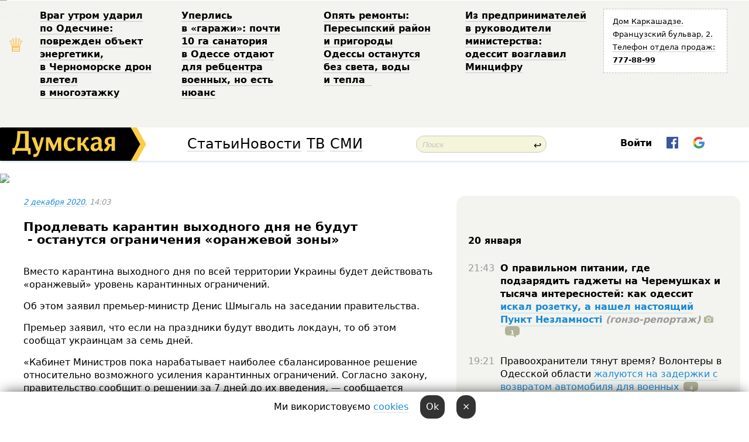

--- FILE ---
content_type: text/html; charset=windows-1251
request_url: http://new.dumskaya.net/news/prodlevat-karantin-vyhodnogo-dnya-ne-budut-ostan-131916/
body_size: 20923
content:
<!-- yes ads --><!-- 19 0    --><!-- [ 0 ]--><!-- 3 0    --><!-- [ 0 ]--><!-- 7 0    --><!-- [ 0 ]--><!-- 1 0    --><!-- [ 0 ]--><!-- 8 0    --><!-- [ 0 ]--><!-- 6 0    --><!-- [ 0 ]--><!DOCTYPE html PUBLIC "-//W3C//DTD XHTML 1.0 Transitional//EN" "http://www.w3.org/TR/xhtml1/DTD/xhtml1-transitional.dtd">
<html>
<head>
<meta http-equiv="Content-Type" content="text/html; charset=windows-1251" />
<title>Продлевать карантин выходного дня&nbsp;не&nbsp;будут &nbsp;-&nbsp;останутся ограничения «оранжевой зоны»  | Новости Одессы</title>
 <meta name="Keywords" content="Эпидемия COVID-19" /><meta name="Description" content="Вместо карантина выходного дня&nbsp;по&nbsp;всей территории Украины будет действовать &laquo;оранжевый&raquo; уровень карантинных ограничений. " /><meta property="fb:app_id" content="192205030793137" />
<meta name="apple-itunes-app" content="app-id=980928710">
<meta name="google-play-app" content="app-id=com.wininteractive.dumskaya">
<meta http-equiv="X-UA-Compatible" content="IE=edge" />
<meta name="geo.position" content="46.466667;30.733333" />
<meta name="ICBM" content="46.466667, 30.733333" />
<meta name="geo.placename" content="Odessa, Ukraine" />
<meta name="geo.region" content="ua" />
<meta name="google-signin-client_id" content="192778080836-sl2lvtcv4ptsj6cgpp99iq5cgldh1bmq.apps.googleusercontent.com">
<link rel="stylesheet" type="text/css" href="/css/main27.css" media="screen" />
<link rel="stylesheet" href="/css/animate.css">


<link rel="stylesheet" type="text/css" href="/css/print.css" media="print" />

<meta property="og:url" content="https://dumskaya.net/news/prodlevat-karantin-vyhodnogo-dnya-ne-budut-ostan-131916/" />
<meta property="og:title" content="Продлевать карантин выходного дня&nbsp;не&nbsp;будут &nbsp;-&nbsp;останутся ограничения «оранжевой зоны»" />
<meta property="og:type" content="article" />
<script>

  window.googletag = window.googletag || {cmd: []};
  googletag.cmd.push(function() {
    googletag.defineSlot('/22908122590,22969254535/dumskaya.net_desktop_article_bottom', [728, 90], 'div-gpt-ad-1696932866002-0').addService(googletag.pubads());
    googletag.pubads().enableSingleRequest();
    googletag.enableServices();
  });

window.googletag = window.googletag || {cmd: []};
googletag.cmd.push(function() {
googletag.defineSlot('/22908122590,22969254535/dumskaya.net_desktop_article_right_1', [[160, 600], [300, 250], [300, 600]], 'div-gpt-ad-1695373137563-0').addService(googletag.pubads());
googletag.pubads().enableSingleRequest();
googletag.enableServices();
});
</script>
<script>
window.googletag = window.googletag || {cmd: []};
googletag.cmd.push(function() {
googletag.defineSlot('/22908122590,22969254535/dumskaya.net_desktop_article_right_2', [[300, 250], [160, 600], [300, 600]], 'div-gpt-ad-1695373508230-0').addService(googletag.pubads());
googletag.pubads().enableSingleRequest();
googletag.enableServices();
});
</script>

<div id="fb-root"></div>
<script>(function(d, s, id) {
  var js, fjs = d.getElementsByTagName(s)[0];
  if (d.getElementById(id)) return;
  js = d.createElement(s); js.id = id;
  js.src = "//connect.facebook.net/ru_RU/all.js#xfbml=1&appId=192205030793137";
  fjs.parentNode.insertBefore(js, fjs);
}(document, 'script', 'facebook-jssdk'));</script>
<!--[if IE]>
<link rel="stylesheet" type="text/css" href="/css/ie.css"  media="screen"/>
<![endif]-->
<link rel="SHORTCUT ICON" href="/i3/favicon.png" />


<script type="text/javascript">

  var _gaq = _gaq || [];
  _gaq.push(['_setAccount', 'UA-139448-24']);
  _gaq.push(['_trackPageview']);

  (function() {
    var ga = document.createElement('script'); ga.type = 'text/javascript'; ga.async = true;
    ga.src = ('https:' == document.location.protocol ? 'https://ssl' : 'http://www') + '.google-analytics.com/ga.js';
    var s = document.getElementsByTagName('script')[0]; s.parentNode.insertBefore(ga, s);
  })();

</script>

<script type="text/javascript" src="/js/main5.js"></script>
	
<link rel="image_src" href="http://dumskaya.net/pics/fb/ruec2cbnewsvideopic_prodlevat-karantin-vyhodnogo-dnya-ne-budut-ostan131916_32956.jpg" />
<meta property="og:image" content="http://dumskaya.net/pics/fb/ruec2cbnewsvideopic_prodlevat-karantin-vyhodnogo-dnya-ne-budut-ostan131916_32956.jpg"/><script type="text/javascript" src="/js/swfobject.js"></script>
<script type="text/javascript" src="/js/adriver.core.2.js"></script>
<script src="https://apis.google.com/js/platform.js" async defer></script>

</head>


<body onload="" onresize=topsresize();>

<header>
<a name=top></a>
<div id=tops>
<noindex class=counter>
 

<!--bigmir)net TOP 100 Part 1-->
<script type="text/javascript" language="javascript"><!--
bmN=navigator,bmD=document,bmD.cookie='b=b',i=0,bs=[],bm={v:16805563,s:16805563,t:6,c:bmD.cookie?1:0,n:Math.round((Math.random()* 1000000)),w:0};
for(var f=self;f!=f.parent;f=f.parent)bm.w++;
try{if(bmN.plugins&&bmN.mimeTypes.length&&(x=bmN.plugins['Shockwave Flash']))bm.m=parseInt(x.description.replace(/([a-zA-Z]|\s)+/,''));
else for(var f=3;f<20;f++)if(eval('new ActiveXObject("ShockwaveFlash.ShockwaveFlash.'+f+'")'))bm.m=f}catch(e){;}
try{bm.y=bmN.javaEnabled()?1:0}catch(e){;}
try{bmS=screen;bm.v^=bm.d=bmS.colorDepth||bmS.pixelDepth;bm.v^=bm.r=bmS.width}catch(e){;}
r=bmD.referrer.replace(/^w+:\/\//,'');if(r&&r.split('/')[0]!=window.location.host){bm.f=escape(r).slice(0,400).slice(0,400);bm.v^=r.length}
bm.v^=window.location.href.length;for(var x in bm) if(/^[vstcnwmydrf]$/.test(x)) bs[i++]=x+bm[x];
bmD.write('<img src="//c.bigmir.net/?'+bs.join('&')+'"  width="0" height="0" border="0" alt="bigmir)net TOP 100" title="bigmir)net TOP 100" />');
//-->
</script>
<noscript><img src="//c.bigmir.net/?v16805563&s16805563&t6" width="0" height="0" alt="" title="" border="0" /></noscript>
<!--bigmir)net TOP 100 Part 1-->
</noindex>







<div class="header animated fadeIn" id=topheight>
	<table width="100%" border="0" cellspacing="0" cellpadding="0">
		<tbody>
			<tr>
				<td class="star">&#9813;</td>
<td width="20%"><p><a href="/news/vrag-utrom-udaril-po-odeschine-povrezhden-obekt/">Враг&nbsp;утром ударил по&nbsp;Одесчине: поврежден объект энергетики, в&nbsp;Черноморске дрон влетел в&nbsp;многоэтажку </a></p></td><td width="20%"><p><a href="/news/odesskiy-gorsovet-planiruet-peredat-zemli-sanato/">Уперлись в&nbsp;&laquo;гаражи&raquo;: почти 10&nbsp;га&nbsp;санатория в&nbsp;Одессе отдают для&nbsp;ребцентра военных, но&nbsp;есть нюанс </a></p></td><td width="20%"><p><a href="/news/opyat-remonty-peresypskiy-rayon-i-prigorody-odes/">Опять ремонты: Пересыпский район и&nbsp;пригороды Одессы останутся без&nbsp;света, воды и&nbsp;тепла &nbsp;</a></p></td><td width="20%"><p><a href="/news/z-pidpriemtciv-u-kerivniki-ministerstva-odesit-o/">Из&nbsp;предпринимателей в&nbsp;руководители министерства: одессит возглавил Минцифру </a></p></td>
				<!--Рекламный блок-->
				<td width="20%"><div class="ads-topstory">
						<p><a href="#">Дом Каркашадзе. Французский бульвар,&nbsp;2. Телефон отдела продаж: <nobr><strong>777-88-99</strong></nobr></a></p>
					</div></td>
			</tr>
		</tbody>
	</table>
</div>




</div>


<nav id=nav class=nav> <!-- ng 18px -->
<div id=menuitems style='background-color:#fff;'>

<div class=logocell><a href=/ title='Думская - новости Одессы, анализ одесской политики. Интересные новости в Одессе 
 и аналитические статьи.' style='height:57px;font-size:0; border:none;'><img src=/i3/logo.png 
alt='Думская - новости Одессы, анализ одесской политики. 
Интересные новости в Одессе и аналитические статьи.' style='display:inline-block;height:57px;'>
</a></div>
<div class=rightcell>  <!-- right cell -->
<div class=innertable>  <!-- inner table -->

<!-- menu cell -->
<div class=cell2pc></div>
<div class=menuitemscell>

<!-- menu table-->
<div class=menutable> 
<div style='display: table-cell; width:26%; text-align:left;'><a title='...... .. ......' href=/articles/ class=menuitem style='color:#000; border-bottom: 1px solid  rgba(0, 0, 0, 0.2);'>Статьи</a></div><div style='display: table-cell; width:28%;'><a class=menuitemsel title='Архив' href=/allnews/ style='color:#000; border-bottom: 1px solid  rgba(0, 0, 0, 0.2);'>Новости</a></div><div style='display: table-cell; width:21%;'><a title='сюжеты телекомпании Думская ТВ' href=/tv/ class=menuitem style='color:#000; border-bottom: 1px solid  rgba(0, 0, 0, 0.2);'>ТВ</a></div><div style='display: table-cell; width:17%; text-align:right;'><a title='........ .... ........ ... .. ..... ........' href=/vse/ class=menuitem style='color:#000; border-bottom: 1px solid  rgba(0, 0, 0, 0.2);'>СМИ</a></div></div>
</div>
<div class=cell2pc></div>
<!--<div class=cellline></div>-->
<!-- search cell -->
<div class=cellsearch>
<form class=searchform id=sf action=/search/// method=get style=''><div style='position:relative; width:100%'>
<input id=first class=searchinp type=text name=query placeholder='Поиск' 
onfocus="this.placeholder = ''" onblur="this.placeholder = 'Поиск'" >
<span class=searchgo onclick=g('sf').submit()>&#8617;</span>
</div></form></div>
<!--<div class=cellline></div>-->

<script>
function showuserinfo()
{ 
 g('userinfo').className="userinfovisible";
 document.body.addEventListener('click', boxCloser, false);
}

function hideuserinfo()
{ 
 g('userinfo').className="userinfohidden";
 document.body.removeEventListener('click', boxCloser, false);
}

function boxCloser(e)
{
//alert(e.target.id);
  if (e.target.id != 'userinfo' && e.target.id != 'login' && e.target.id != 'psw')
    hideuserinfo();
}  

window.onscroll = function() {
t=window.pageYOffset;
h=g('topheight').offsetHeight;
if (t>h)
{
 g('nav').className='navfixed';
 document.getElementsByTagName("BODY")[0].style.marginTop='57px';
}
else
{
 g('nav').className='nav';
 document.getElementsByTagName("BODY")[0].style.marginTop='0';
}
}

</script>
<div class=cell2pc></div>
<div class=celluser style='text-align: center;'>
<div class=cellnouser style='height:30px; width:335px; vertical-align:middle; text-align:center;'><div class=cell1user style='text-align:center; margin:0 auto;'>
<div style='display: inline-block;position: relative;'>
<div style='display: inline-block;'>
<a href=javascript:showuserinfo()
 style='color:#000;text-decoration:none;margin-left:0;display:inline-block;line-height:16px;'><b>Войти</b></a><script>

  function urlencode( s )
   {
      return encodeURIComponent( s );
   }

function registerfb()
{
FB.api('/me', function(response) {

FB.getLoginStatus(function(response) {
 accessToken=response.authResponse.accessToken;
});
var name= response.name;
var email= response.email;
var id= response.id; 
var link= response.link;
var public_key = accessToken;
window.location="/fbreg///?fbid="+urlencode(id)+"&fbname="+urlencode(name)+"&fburl="+urlencode(link)+"&fbemail="+urlencode(email)+"&key="+urlencode(public_key);
});
}



        window.fbAsyncInit = function() {
          FB.init({
            appId      : '192205030793137',
            version    : 'v3.2',
            status     : true, 
            cookie     : true,
            xfbml      : true,
            oauth      : true,
          });
        };
        (function(d){
           var js, id = 'facebook-jssdk'; if (d.getElementById(id)) {return;}
           js = d.createElement('script'); js.id = id; js.async = true;
           js.src = "//connect.facebook.net/en_US/sdk.js";
           d.getElementsByTagName('head')[0].appendChild(js);
         }(document));


function authInfo(data) {
uid=data.session.user.id;
first_name=data.session.user.first_name;
last_name=data.session.user.last_name;
hash="expire="+data.session.expire+"&mid"+data.session.mid+"&secret="+data.session.secret+"&sid="+data.session.sid+"&sig="+data.session.sig;
window.location="/vkreg///"+urlencode(uid)+"/?returnurl="+urlencode(window.location.href)+"&name="+urlencode(first_name)+" "+urlencode(last_name)+"&hash="+urlencode(hash);
}

</script>
<img src=/i3/fb-login.gif id=zz onclick="FB.login( registerfb(), {scope: 'email'})  " style='margin-left:20px;padding-bottom:3px;vertical-align:middle;cursor:pointer;width:20px;height:20px;'>

<div class="g-signin2" data-onsuccess="onSignIn" id=gbtn style='display:none;'></div>

<form id=gform2 method=post action="/googlereg/" style='display:none;'>
<input type=hidden name=gid id=gid2>
<input type=hidden name=nickname id=nickname2>
<input type=hidden name=email id=email2>
<input type=hidden name=pic id=pic2>
<input type=hidden name=backurl value="/news/prodlevat-karantin-vyhodnogo-dnya-ne-budut-ostan-131916//">
</form>

<script>
function onSignIn(googleUser)
{
 var profile = googleUser.getBasicProfile();
 g('gid2').value=profile.getId();
 g('nickname2').value=profile.getName();
 g('email2').value=profile.getEmail();
 g('pic2').value=profile.getImageUrl();
 g('gform2').submit();
}

function z()
{
show('gbtn');
hide('xx');
hide('zz');
hide('pp');
}
</script>

<img src=/i3/google.png id=xx onclick="z();" 
style='margin-left:20px;padding-bottom:3px;vertical-align:middle;cursor:pointer;width:20px;height:20px;'>
</div>
<div id=userinfo class=userinfohidden style='position:absolute;width:250px;left:-90px;'><div style='padding:20px;' >
<center><b>Войти</b></center><br>
<form action=/enter/ method=post>
<input type=hidden id=turing name=turing value=43>
<script>
 document.getElementById('turing').value='42';
</script>
<input type=hidden name=backurl value=''>

<table id=userinfo1>
<tr><td width=150 style='padding-top:3px;'>E-mail<br><br> </td><td> <input type=text id=login name=login value='' class=inp17>  </td></tr>
<tr><td style='padding-top:3px;'>Пароль<br><br></td><td> <input type=password id=psw name=password class=inp17>  </td></tr>
</tr>



<tr><td></td>  <td align=right><input type=submit value='Войти' style=';width:90px; display:block;'>
</td><td> 

</table>
</form>
<Br><a href=/register/>Регистрация</a><br><a href=/skleroz/>Восстановление пароля</a>
</div>
</div>
</div>
</div>
</div>
</div>

</div><!-- inner table -->
</div> <!-- right cell -->
</div> <!-- menuitems -->

</nav>

</header>
<br>






<script type="text/javascript">

AJAX2("/ajaxcounter///?page=131916&pclass=20&mob=0");

  
document.onkeydown = NavigateThrough;
function NavigateThrough (event)
    {
    if (!document.getElementById) return;
    if (window.event) event = window.event;
	if (event.ctrlKey && ((event.keyCode == 0xA)||(event.keyCode == 0xD)) )
	    {
var x = window.getSelection();
var z = x.anchorNode.parentNode;
var t= z.innerText;
//alert();

var sel = window.getSelection().toString();
sel=sel.replace("&nbsp;", " ");
t=t.replace("&nbsp;", " ");
          
sel=sel.replace(/\u00A0/g, " ");
t=t.replace(/\u00A0/g, " ");
//alert(t);
AJAX("/news/prodlevat-karantin-vyhodnogo-dnya-ne-budut-ostan-131916/ctrlenter/",encodeURI(sel+"///"+t));
alert("Информация про ошибку отправлена в редакцию! Спасибо за помощь");
           }
    }
</script>
<img src="/ajaxcounter///?page=131916&pclass=20&mob=0" width=1 height=1 style='visibility:none'>


<Br><Br>
  
<link rel="canonical" href="https://dumskaya.net/news/prodlevat-karantin-vyhodnogo-dnya-ne-budut-ostan-131916/" />

<table width=100% style='max-width:1600px;'><tr>

<td class=newscol style='padding-right:20px; border:0; background: #fff;' rowspan=2>

<div style='max-width:700px; margin: 0 auto; font-size:16px; background:#fff;'>




    


<div style='color:#999; font-size:13px;'><i><a href=/allnews///2020/12/2/>2 декабря 2020</a>, 14:03</i>  &nbsp;&nbsp;  </div>



<div style='height:10px;'></div>

<h1>Продлевать карантин выходного дня&nbsp;не&nbsp;будут &nbsp;-&nbsp;останутся ограничения «оранжевой зоны»</h1>

<br>

   







</div></div>


<script>

function photovote(id)
{
 AJAX("/index.php?class=29&id="+id+"&settemplate=vote");
}

</script>


<style>
#textdiv
{
 max-width:700px;
margin: 0 auto;
margin-bottom:10px;
}
</style>

<div id=textdiv style=' background:#fff;padding-left:20px; padding-right:20px; '>

  
<p>Вместо карантина выходного дня&nbsp;по&nbsp;всей территории Украины будет действовать &laquo;оранжевый&raquo; уровень карантинных ограничений. </p><p>Об этом заявил премьер-министр Денис Шмыгаль на&nbsp;заседании правительства. </p>




</div>



<div style='background:#fff;'>


</div>



<div id=textdiv style=' background:#fff; padding-left:20px; padding-right:20px;'>

<p>Премьер заявил, что&nbsp;если на&nbsp;праздники будут вводить локдаун, то&nbsp;об&nbsp;этом сообщат украинцам за&nbsp;семь дней. </p><p>&laquo;Кабинет Министров пока нарабатывает наиболее сбалансированное решение относительно возможного усиления карантинных ограничений. Согласно закону, правительство сообщит о&nbsp;решении за&nbsp;7&nbsp;дней до&nbsp;их&nbsp;введения, &mdash;&nbsp;сообщается в&nbsp;Telegram-канале премьера Шмыгаля. &mdash;&nbsp;Важным для&nbsp;нас&nbsp;является мнение регионов. Поэтому мы&nbsp;провели опрос среди городских голов и&nbsp;руководителей областных государственных администраций относительно оптимальных карантинных мероприятий&raquo;. </p><p>По словам Шмыгаля, почти 90%&nbsp;опрошенных городских голов поддержали полный запрет по&nbsp;проведению концертов, а&nbsp;установку городской новогодней елки с&nbsp;рядом ограничений для&nbsp;посещения поддерживают почти 60%&nbsp;представителей органов местного самоуправления.</p> <script>
</script><br>

 <b>СМЕРТЬ РОССИЙСКИМ ОККУПАНТАМ!</b>  
<br>


<!-- -->




</div>


<div style='max-width:700px; margin: 0 auto; font-size:16px; '>
<div style='background:#fff;'>






                                 
                                   





 <!--!19-->

<script>
  setTimeout("AJAX('/ad//ajaxsaveview/?place=1');",5000);
</script>










</div></div>


  

<br><br>
<span style='color:#bbb'>Заметили ошибку? Выделяйте слова с ошибкой и нажимайте control-enter<br></span>
<div class=hideprint>
<br>

 

<div style='padding:0px; width:230px; margin-right:10px; margin-bottom:10px; background: #f3f4ef; border-radius:10px; display:inline-block; font-size:12px;' id=widget1261>
<table><tr><td><a href=/wiki/koronavirus/ style='padding:0; border:0' title='Эпидемия COVID-19, Одесса - новости, фото, биография, комментарии про '><img src=/pics/d2/tagpic_koronavirus1261.jpg alt='Эпидемия COVID-19' style='border-top-left-radius: 10px;border-bottom-left-radius: 10px;'></a></td><td style='padding:5px;'>


<table height=70><tr><td> <a href=/wiki/koronavirus/ title='Эпидемия COVID-19, Одесса - новости, фото, биография, комментарии про '><strong>Эпидемия COVID-19</strong></a><br><span style='font-size:11px;'></span></td></tr>
<tr><td style='vertical-align:bottom;'><a href=/wiki/koronavirus/>3917 новостей</a>, <a href=/wiki/koronavirus/>17 фото</a></td></tr></table>

</td></tr></table>

</div>


<div style='padding:0px; width:230px; margin-right:10px; margin-bottom:10px; background: #f3f4ef; border-radius:10px; display:inline-block; font-size:12px;' id=widget1262>
<table><tr><td><a href=/wiki/denis-shmygal/ style='padding:0; border:0' title='Денис Шмыгаль, премьер-министр Украины, Одесса - новости, фото, биография, комментарии про Шмыгаля'><img src=/pics/a5/tagminiphoto_denis-shmygal1262_84045.jpeg alt='Денис Шмыгаль' style='border-top-left-radius: 10px;border-bottom-left-radius: 10px;'></a></td><td style='padding:5px;'>


<table height=70><tr><td> <a href=/wiki/denis-shmygal/ title='Денис Шмыгаль, премьер-министр Украины, Одесса - новости, фото, биография, комментарии про Шмыгаля'><strong>Денис Шмыгаль</strong></a><br><span style='font-size:11px;'>премьер-министр Украины</span></td></tr>
<tr><td style='vertical-align:bottom;'><a href=/wiki/denis-shmygal/>239 новостей</a></td></tr></table>

</td></tr></table>

</div>



<br><b>Новости по этой теме: </b><br>
<div><table style='max-width:720px'><tr><td class=tops style='background: url(/pics/b5/93294newsvideopic_v-ukraine-snova-skachok-zabolevaemosti-kovida-no1757434695188880.jpg) no-repeat; 
background-position: center top; background-size: cover; height:200px; vertical-align:bottom; ;'>
<div style='width:230px; padding-left:4px;'><a href=/news/v-ukraine-snova-skachok-zabolevaemosti-kovida-no/ style='color:#fff; font-size:14px;
background:rgba(0,0,0,0.6);   display: inline; margin-bottom:0; box-shadow: 4px 0 0 rgba(0,0,0,0.6), -4px 0 0 rgba(0,0,0,0.6);  padding:2px;  line-height:20px; border: none; text-decoration: none;'>В Одесской области растет заболеваемость коронавирусом, но причин для паники нет</a></div>
</td> <td style='width:10px;'></td>
<td class=tops style='background: url(/pics/b5/newsvideopic_kovid-vozvrashchaetsya-v-odesskih-meduchrezhdeni188699_17274.JPG) no-repeat; 
background-position: center top; background-size: cover; height:200px; vertical-align:bottom; ;'>
<div style='width:230px; padding-left:4px;'><a href=/news/kovid-vozvrashchaetsya-v-odesskih-meduchrezhdeni/ style='color:#fff; font-size:14px;
background:rgba(0,0,0,0.6);   display: inline; margin-bottom:0; box-shadow: 4px 0 0 rgba(0,0,0,0.6), -4px 0 0 rgba(0,0,0,0.6);  padding:2px;  line-height:20px; border: none; text-decoration: none;'>Ковид возвращается? В одесских медучреждениях ввели карантинные ограничения из-за количества заболевших</a></div>
</td> <td style='width:10px;'></td>
<td class=tops style='background: url(/pics/b8/50135newsvideopic_odesskie-uchenye-proverili-na-pobochku-izvestnye1730793768186322.jpg) no-repeat; 
background-position: center top; background-size: cover; height:200px; vertical-align:bottom; ;'>
<div style='width:230px; padding-left:4px;'><a href=/news/odesskie-uchenye-proverili-na-pobochku-izvestnye/ style='color:#fff; font-size:14px;
background:rgba(0,0,0,0.6);   display: inline; margin-bottom:0; box-shadow: 4px 0 0 rgba(0,0,0,0.6), -4px 0 0 rgba(0,0,0,0.6);  padding:2px;  line-height:20px; border: none; text-decoration: none;'>Одесские ученые проверили на побочку известные лекарства от ковида, Эболы и гепатита С: спойлер — есть проблемы </a></div>
</td> <td style='width:10px;'></td>
</tr></table><br></div>
<div><ul><div style='padding-bottom:3px;'><span class=datecolor>17 мая 2024:</span> <a href=/news/na-chasi-meriya-odessy-potratit-pochti-150-mln-g/>На часі? Мэрия Одессы потратит почти 150 млн гривен на внутреннюю реставрацию исторического корпуса старейшей больницы города — на эти деньги можно построить новое здание</a></div><div style='padding-bottom:3px;'><span class=datecolor>4 марта 2023:</span> <a href=/news/ukrajinski-viyskovi-pid-pritcilom-shpritca-yak-s/>"Вакцини-довгожителі", або Як щеплення проти COVID-19 перетворилися в Україні на небезпечний ритуал </a></div><div style='padding-bottom:3px;'><span class=datecolor>27 января 2023:</span> <a href=/news/kontrakty-na-zakupku-vaktcin-protiv-kovida-dolzh/>МОЗ обязали опубликовать договоры на закупку вакцин против COVID-19: апелляционный суд удовлетворил иск журналиста "Думской"</a></div><div style='padding-bottom:3px;'><span class=datecolor>11 января 2023:</span> <a href=/news/za-nedelyu-v-odesse-zafiksirovano-159-sluchaev-k/>За неделю в Одессе зафиксировано 159 случаев ковида </a></div><div style='padding-bottom:3px;'><span class=datecolor>4 января 2023:</span> <a href=/news/za-nedelyu-v-odesse-zaregistrirovano-113-sluchae/>За неделю в Одессе зарегистрировано 113 случаев ковида</a></div><div style='padding-bottom:3px;'><span class=datecolor>30 ноября 2022:</span> <a href=/news/za-nedelyu-v-odesse-zafiksirovali-78-sluchaev-co/>За неделю в Одессе зафиксировали 78 случаев COVID-19: уровень заболеваемости падает </a></div><div style='padding-bottom:3px;'><span class=datecolor>1 ноября 2022:</span> <a href=/news/za-nedelyu-v-ukraine-vyyavleno-bolee-16-tysyach/>За неделю в Украине выявлено более 16 тысяч случаев COVID-19: 3900 человек госпитализированы</a></div></ul><br></div>





<div style='background:#fff;'>

<table><tr>
<!--<td width=75>
<NOINDEX><a href="http://twitter.com/share" class="twitter-share-button" data-text="Продлевать карантин выходного дня&nbsp;не&nbsp;будут &nbsp;-&nbsp;останутся ограничения «оранжевой зоны» #odessa" data-count="horizontal" data-via="dumskaya_net">Tweet</a><script type="text/javascript" src="https://platform.twitter.com/widgets.js"></script></NOINDEX>
</td>-->


<td width=180 align=left>
<NOINDEX>

<div class="fb-like" data-href="https://dumskaya.net/news/prodlevat-karantin-vyhodnogo-dnya-ne-budut-ostan-131916/" data-send="false" data-layout="button_count" data-width="150" data-show-faces="true" data-action="recommend" data-font="tahoma"></div>
</NOINDEX>
</td>
<Td>
 <a href=#top>Наверх &uarr;</a>
</td>
</tr></table>
</div>
</div>

<div style='background:#fff;'>
<br><div class="line1" style='margin-bottom:7px;'> </div>
<div class=hideprint>


<!--!3-->
</div>
</div>



</div>

<div style='display:'>




<div style='display: inline-block; vertical-align:top'>
<br><br><!--!7-->
</div>

<div style='height:7px;'></div>
</div>
<div class=hideprint>
<div class=line1> </div>



<div style='display:; background:#fff'>




<script>
function comform(id)
{
var t='<br><form action=/comment/'+id+'/addcomment// method=post id=f'+id+' style=display:inline onsubmit="return socialsubmit('+id+')">';
t+='<input type=hidden name=returnurl value="/news/prodlevat-karantin-vyhodnogo-dnya-ne-budut-ostan-131916///">';
t+='<textarea name=comment class=sendtextbig id=text'+id+'></textarea><div style="display:none; padding:5px; background:#eee;" id=putpic'+id+'>Адрес картинки в интернете: <input type=text name=picsource style="width:400px" id=putpicsrc'+id+'></div><input type=submit value="Ответить" name=ans><input type=button value="Вставить картинку" onclick=putpic('+id+') id=putpicbtn'+id+'><Br></form> ';
x=g('comm'+id);
x.innerHTML=t;
g('text'+id).focus();
}

function unhidecom(id)
{
 hide('hidlink'+id);
 show('hidden'+id);
}
</script>


<a name=comments> </a> <!--<B>Комментарии:</b> 
<br> --> <br> 



<script>

var setid=0;
var txt0='';

function ReplaceAll(Source,stringToFind,stringToReplace){
  var temp = Source;
    var index = temp.indexOf(stringToFind);
        while(index != -1){
            temp = temp.replace(stringToFind,stringToReplace);
            index = temp.indexOf(stringToFind);
        }
        return temp;
}

function save(id)
{
 txt= g('ed'+id).value;
 txt=ReplaceAll(txt,".","&#46;");
 txt=encodeURIComponent(txt);
//alert(txt);
 AJAX("/comment//saveedit/"+id+"/"+ txt +"/");
}

function cancel(id)
{
 g('ctxt'+id).innerHTML=txt0;
 show('edlink'+id);
}

function editcom(id)
{
 hide('edlink'+id);
 txt0=g('ctxt'+id).innerHTML;
 txt=ReplaceAll(txt0,"<br>",String.fromCharCode(10));
 txt=ReplaceAll(txt,"&laquo;",'"');
 txt=ReplaceAll(txt,"&raquo;",'"');
 txt=ReplaceAll(txt,"&nbsp;",' ');
 txt=ReplaceAll(txt,"&mdash;",'-');

 txt=ReplaceAll(txt,"Сохранить изменения Отмена",'');


 txt=ReplaceAll(txt,"«",'"');
 txt=ReplaceAll(txt,"»",'"');

 txt=ReplaceAll(txt,"http://www.youtube.com/embed/", ">http://www.youtube.com/watch?v=");
 txt=ReplaceAll(txt,'" frameborder=','<');

 txt=txt.replace(/(<([^>]+)>)/ig,"");
 g('ctxt'+id).innerHTML="<textarea id=ed"+id+" style='width:400px; height:200px;'>"+txt+"</textarea><br><button onclick=save("+id+") style='padding:5px;'>Сохранить изменения</button> <button onclick=cancel("+id+") style='padding:5px;'>Отмена</button>";
}


function win2utf(s)
{
 var t='';
   for(var i=0; i<s.length; i++)
    {
       c=s[i].charCodeAt(0);
       if (c<=127 || c>255) {t+=String.fromCharCode(c); continue; }
       if (c>=192 && c<=207)    {t+=String.fromCharCode(208)+'"'. String.fromCharCode(c-48); continue; }
       if (c>=208 && c<=239) {t+=String.fromCharCode(208)+String.fromCharCode(c-48); continue; }
       if (c>=240 && c<=255) {t+=String.fromCharCode(209)+String.fromCharCode(c-112); continue; }
       if (c==184) { t+=String.fromCharCode(209)+String.fromCharCode(209); continue; };
            if (c==168) { t+=String.fromCharCode(208)+String.fromCharCode(129);  continue; };
            if (c==184) { t+=String.fromCharCode(209)+String.fromCharCode(145); continue; };
            if (c==168) { t+=String.fromCharCode(208)+String.fromCharCode(129); continue; };
            if (c==179) { t+=String.fromCharCode(209)+String.fromCharCode(150); continue; };
            if (c==178) { t+=String.fromCharCode(208)+String.fromCharCode(134); continue; };
            if (c==191) { t+=String.fromCharCode(209)+String.fromCharCode(151); continue; };
            if (c==175) { t+=String.fromCharCode(208)+String.fromCharCode(135); continue; };
            if (c==186) { t+=String.fromCharCode(209)+String.fromCharCode(148); continue; };
            if (c==170) { t+=String.fromCharCode(208)+String.fromCharCode(132); continue; };
            if (c==180) { t+=String.fromCharCode(210)+String.fromCharCode(145); continue; };
            if (c==165) { t+=String.fromCharCode(210)+String.fromCharCode(144); continue; };
            if (c==184) { t+=String.fromCharCode(209)+String.fromCharCode(145); continue; };
   }
   return t;
}



function socialsubmit(id)
{
 
 
 if (!stop) g('f'+id).submit();
}


function showthread(id)
{
 hide('show'+id);
 show('data'+id);
}

function putpic(id)
{
 show('putpic'+id);
 g('putpicsrc'+id).focus();
 hide('putpicbtn'+id);
}

function admindel(id)
{
 AJAX("/index.php?class=27&id="+id+"&delcom=1");
}

function adminhide(id)
{
 AJAX("/index.php?class=27&id="+id+"&delcom=5");
}

function adminshow(id)
{
 AJAX("/index.php?class=27&id="+id+"&delcom=6");
}


function checkpic(id)
{
 var pic=g('compic'+id);

 if (pic.width>2200 || pic.height>2200)
 {
  pic.src='';
  pic.height=0;
  pic.width=0;
 }
else
{
 if (pic.width>900)
  pic.width=600;
 else
 if (pic.height>600) pic.height=600;
}
}


</script>



<div><a name=comment3253843></a>
 <div class=pb10  id=hidden3253843  >
<table><tr><td class=comtd1><a href=/user/borisss/ title='Borisss' style='border-bottom: none;'><img width=75 height=75 src=/pics/auserpic.gif alt='Borisss' style='-webkit-border-radius: 38px; -moz-border-radius: 38px; border-radius: 38px;'></a></td><td cla1ss=comtd2>
<div style='background-color:#eee; border-radius:15px; padding:15px; color :#000; '>

<div style='min-height:25px;'><a href=/user/borisss/ class=user>Borisss</a>    <a href=/news/prodlevat-karantin-vyhodnogo-dnya-ne-budut-ostan-131916/#comment3253843 class=comdate>2 декабря 2020, 15:01</a> &nbsp;   &nbsp; <span id=q3253843>0</span> &nbsp;  &nbsp;&nbsp;&nbsp; </div>
 <div id=ctxt3253843>Карантин выходного дня&nbsp;дал&nbsp;положительную димнамику.Без него было бы&nbsp;не&nbsp;менее 20&nbsp;тысяч.А всё&nbsp;очень просто-дистанция и&nbsp;маски, запретить общественные гуляния в&nbsp;ночных притонах&#133</div>
</div> 
&nbsp;&nbsp; <a class=comans href=javascript:comform(3253843)>Ответить</a> &nbsp;&nbsp;&nbsp;  

 <div id=comm3253843></div>

</td></tr></table>

</div><div class=comansd></div></div><div style="display:none;"><div class=comansd></div></div><div><a name=comment3253931></a>
 <div class=pb10  id=hidden3253931  >
<table><tr><td class=comtd1><a href=/user/borisss/ title='Borisss' style='border-bottom: none;'><img width=75 height=75 src=/pics/auserpic.gif alt='Borisss' style='-webkit-border-radius: 38px; -moz-border-radius: 38px; border-radius: 38px;'></a></td><td cla1ss=comtd2>
<div style='background-color:#eee; border-radius:15px; padding:15px; color :#000; '>

<div style='min-height:25px;'><a href=/user/borisss/ class=user>Borisss</a>    <a href=/news/prodlevat-karantin-vyhodnogo-dnya-ne-budut-ostan-131916/#comment3253931 class=comdate>2 декабря 2020, 16:22</a> &nbsp;   &nbsp; <span id=q3253931>0</span> &nbsp;  &nbsp;&nbsp;&nbsp; </div>
 <div id=ctxt3253931>Так&nbsp;почитатели таланта пЭди-Липецкого-&laquo;не заметили&raquo; как&nbsp;много дорог по&nbsp;стране сделано.Такого не&nbsp;было никогда.&laquo;А видно &nbsp;это-плохо&raquo;.Зрение от&nbsp;шоколада испортилось.</div>
</div> 
&nbsp;&nbsp; <a class=comans href=javascript:comform(3253931)>Ответить</a> &nbsp;&nbsp;&nbsp;  

 <div id=comm3253931></div>

</td></tr></table>

</div><div class=comansd></div></div><div><a name=comment3253945></a>
 <div class=pb10  id=hidden3253945  >
<table><tr><td class=comtd1><a href=/user/max-patriot/ title='Max Patriot' style='border-bottom: none;'><img width=75 height=75 src=/pics/auserpics/userpic264602.jpg alt='Max Patriot' style='-webkit-border-radius: 38px; -moz-border-radius: 38px; border-radius: 38px;'></a></td><td cla1ss=comtd2>
<div style='background-color:#eee; border-radius:15px; padding:15px; color :#000; '>

<div style='min-height:25px;'><a href=/user/max-patriot/ class=user>Max Patriot</a>   &nbsp; <img src=/i/flags/ua.gif alt='страна по ip - ua'> <a href=/news/prodlevat-karantin-vyhodnogo-dnya-ne-budut-ostan-131916/#comment3253945 class=comdate>2 декабря 2020, 16:36</a> &nbsp;   &nbsp; <span id=q3253945>-5</span> &nbsp;  &nbsp;&nbsp;&nbsp; </div>
 <div id=ctxt3253945>КовидоБЕСЫ, вы&nbsp;с&nbsp;этими карантинами и&nbsp;их&nbsp;отменами выставляете себя клоунами.Если ковидебеситься то&nbsp;ковидобеситься надо до&nbsp;конца!</div>
</div> 
&nbsp;&nbsp; <a class=comans href=javascript:comform(3253945)>Ответить</a> &nbsp;&nbsp;&nbsp;  

 <div id=comm3253945></div>

</td></tr></table>

</div><div class=comansd></div></div><div style="display:none;"><div class=comansd></div></div><div><a name=comment3254288></a>
 <div class=pb10  id=hidden3254288  >
<table><tr><td class=comtd1><a href=/user/uwic-project/ title='UwiC -project' style='border-bottom: none;'><img width=75 height=75 src=/pics/auserpics/userpic281651.jpg alt='UwiC -project' style='-webkit-border-radius: 38px; -moz-border-radius: 38px; border-radius: 38px;'></a></td><td cla1ss=comtd2>
<div style='background-color:#eee; border-radius:15px; padding:15px; color :#000; '>

<div style='min-height:25px;'><a href=/user/uwic-project/ class=user>UwiC -project</a>   &nbsp; <img src=/i/flags/od.gif alt='страна по ip - od'> <a href=/news/prodlevat-karantin-vyhodnogo-dnya-ne-budut-ostan-131916/#comment3254288 class=comdate>2 декабря 2020, 23:06</a> &nbsp;   &nbsp; <span id=q3254288>-1</span> &nbsp;  &nbsp;&nbsp;&nbsp; </div>
 <div id=ctxt3254288>Поняли, что&nbsp;много денег на&nbsp;этом &laquo;карантине выходного дня&raquo; не&nbsp;заработали и&nbsp;сейчас придумывают другую аферу как&nbsp;&laquo;людей раздеть&raquo; на&nbsp;бабки.</div>
</div> 
&nbsp;&nbsp; <a class=comans href=javascript:comform(3254288)>Ответить</a> &nbsp;&nbsp;&nbsp;  

 <div id=comm3254288></div>

</td></tr></table>

</div><div class=comansd></div></div><div><a name=comment3254408></a>
 <div class=pb10  id=hidden3254408  >
<table><tr><td class=comtd1><a href=/user/andrey-dobrozhanskiy/ title='Andrey Dobrozhanskiy' style='border-bottom: none;'><img width=75 height=75 src=/pics/auserpics/userpic41572.jpg alt='Andrey Dobrozhanskiy' style='-webkit-border-radius: 38px; -moz-border-radius: 38px; border-radius: 38px;'></a></td><td cla1ss=comtd2>
<div style='background-color:#eee; border-radius:15px; padding:15px; color :#000; '>

<div style='min-height:25px;'><a href=/user/andrey-dobrozhanskiy/ class=user>Andrey Dobrozhanskiy</a>    <a href=/news/prodlevat-karantin-vyhodnogo-dnya-ne-budut-ostan-131916/#comment3254408 class=comdate>3 декабря 2020, 09:14</a> &nbsp;   &nbsp; <span id=q3254408>+1</span> &nbsp;  &nbsp;&nbsp;&nbsp; </div>
 <div id=ctxt3254408><noindex><a href=https://korrespondent.net/city/odessa/4302138-v-odesse-umershye-ot-COVID-lezhat-vmeste-s-zhyvymy rel=nofollow target=_blank>https://korrespondent.net/city/odess&#8230;</a></noindex> все&nbsp;круто ,&nbsp;карантин можно не&nbsp;вводить</div>
</div> 
&nbsp;&nbsp; <a class=comans href=javascript:comform(3254408)>Ответить</a> &nbsp;&nbsp;&nbsp;  

 <div id=comm3254408></div>

</td></tr></table>

</div><div class=comansd><div><a name=comment3254418></a>
 <div class=pb10  id=hidden3254418  >
<table><tr><td class=comtd1><a href=/user/Brigadir/ title='Бригадир' style='border-bottom: none;'><img width=75 height=75 src=/pics/auserpic.gif alt='Бригадир' style='-webkit-border-radius: 38px; -moz-border-radius: 38px; border-radius: 38px;'></a></td><td cla1ss=comtd2>
<div style='background-color:#eee; border-radius:15px; padding:15px; color :#000; '>

<div style='min-height:25px;'><a href=/user/Brigadir/ class=user>Бригадир</a>    <a href=/news/prodlevat-karantin-vyhodnogo-dnya-ne-budut-ostan-131916/#comment3254418 class=comdate>3 декабря 2020, 09:36</a> &nbsp;   &nbsp; <span id=q3254418>-1</span> &nbsp;  &nbsp;&nbsp;&nbsp; </div>
 <div id=ctxt3254418>&#34;95-й квартал&#34; сварганил видосик и&nbsp;ввёл вас&nbsp;в&nbsp;панику.</div>
</div> 
&nbsp;&nbsp; <a class=comans href=javascript:comform(3254418)>Ответить</a> &nbsp;&nbsp;&nbsp;  

 <div id=comm3254418></div>

</td></tr></table>

</div><div class=comansd></div></div></div></div><div><a name=comment3254415></a>
 <div class=pb10  id=hidden3254415  >
<table><tr><td class=comtd1><a href=/user/borisss/ title='Borisss' style='border-bottom: none;'><img width=75 height=75 src=/pics/auserpic.gif alt='Borisss' style='-webkit-border-radius: 38px; -moz-border-radius: 38px; border-radius: 38px;'></a></td><td cla1ss=comtd2>
<div style='background-color:#eee; border-radius:15px; padding:15px; color :#000; '>

<div style='min-height:25px;'><a href=/user/borisss/ class=user>Borisss</a>    <a href=/news/prodlevat-karantin-vyhodnogo-dnya-ne-budut-ostan-131916/#comment3254415 class=comdate>3 декабря 2020, 09:32</a> &nbsp;   &nbsp; <span id=q3254415>0</span> &nbsp;  &nbsp;&nbsp;&nbsp; </div>
 <div id=ctxt3254415>Так&nbsp;во&nbsp;всём мире &laquo;людей раздевают на&nbsp;бабки&raquo;..Что вы&nbsp;смотрите и&nbsp;читаете?.Весь мир&nbsp;перешёл на&nbsp;карантин, и&nbsp;только при&nbsp;Зеленском это&nbsp;называется &laquo;людей раздевают&raquo;.Вяжите жрать шоколад при&nbsp;ненависти к&nbsp;людям, которые пытаются остановить эпидемию.&laquo;Местные киселёвы&raquo;.</div>
</div> 
&nbsp;&nbsp; <a class=comans href=javascript:comform(3254415)>Ответить</a> &nbsp;&nbsp;&nbsp;  

 <div id=comm3254415></div>

</td></tr></table>

</div><div class=comansd></div></div>










<form action=/comments/2281315/addcomment// style='display:inline' id=f enctype='multipart/form-data' method=post onsubmit="return socialsubmit('')"> 
        <input type=hidden name=MAX_FILE_SIZE value=1000000>
<input type=hidden name=returnurl value='/news/prodlevat-karantin-vyhodnogo-dnya-ne-budut-ostan-131916///'>
<textarea name=comment class=sendtextbig id=text style='width:99%; max-width:420px;'></textarea><div style='display:none; padding:5px; background:#eee;' id=putpic>Адрес картинки в интернете: <input type=text name=picsource style='width:400px' id=putpicsrc></div><input type=submit value='Добавить комментарий'> <input type=button value='Вставить картинку' onclick=putpic('') id=putpicbtn>
</form> &nbsp;&nbsp; <a href=/site/Pravila_obscheniya_na_nashem_sajte>Правила</a><!--. &nbsp;&nbsp;<a href=/bans/>Забаненные</a> --> <div style='display: inline-block; margin-left:20px; vertical-align:top;'>

 <a href=#top>Наверх &uarr;</a>

</div>

<br><br>


<!--<div id=commentdisclaimer>Комментарии размещаются сторонними пользователями нашего сайта. Мнение редакции может не совпадать с мнением пользователей.</div>
<br>
-->



</div>

</div>

</td>









<td class="hideprint" style='padding-left:0;  border-right:0;width:500px; height:100%; '>





<div style='margin-right:15px;'>


<div style='padding:20px; border-radius:20px; margin-bottom:25px; border:1px solid #eee; display:none;'>
<a href=/sociologicalpoll//////////>Пройти соц. опрос от Думской:
<br><br>
Тема: &laquo;&raquo;</a>
</div>
</div>

<div id=news style='margin-right:15px;'>
<div>
<br>
  <!-- /22908122590,22969254535/dumskaya.net_desktop_article_right_1 -->
<!--<div id='div-gpt-ad-1695373137563-0' style='min-width: 160px; min-height: 250px;'>
<script>
googletag.cmd.push(function() { googletag.display('div-gpt-ad-1695373137563-0'); });
</script>
</div>
-->


<!--!1-->
<!--<Br>-->


<!--<br>
<a href=/ title='смотреть все новости Одессы' class=partyellow>Новости Одессы:</a>
<br>--> <br>


<div id=news style='background:0; border-radius:0; padding-left:0'>




<table>

<tr id=newstr1><Td class=newsdateline style='padding-top:0;' colspan=2><br>20 января<br></td></tr>
<tr id=newstr2><td style='padding-bottom:30px; text-align:left; width:50px;' ><span style='color:#999;padding-right:10px;'>21:43</span></td><td style='padding-bottom:30px; text-align:left; '  class=mega >  <span onclick=redir('/news/gde-podzaryadit-gadzhety-na-cheremushkah-kak-pra-190025/') style='font-weight:bold' class='ablack' >О правильном питании, где подзарядить гаджеты на Черемушках и тысяча интересностей: как одессит </span><a href=/news/gde-podzaryadit-gadzhety-na-cheremushkah-kak-pra-190025/ class=mega >искал розетку, а нашел настоящий Пункт Незламності</a><span onclick=redir('/news/gde-podzaryadit-gadzhety-na-cheremushkah-kak-pra-190025/') style='font-weight:bold' class='ablack' > <i style='color:#999'>(гонзо-репортаж)</i <nobr></span> <img src=/i/photos1.png alt='фотографии' style='display: inline; float: none; width:16px;'><a href=/news/gde-podzaryadit-gadzhety-na-cheremushkah-kak-pra-190025//#comments style='border:none;'><div style='display:inline-block; margin-left:8px; color:#fff; text-align:center;padding-top:0px; font-size:10px; width:25px; height:19px; background:url(/i/comments.png) no-repeat; background-size: 25px 19px;'>1</div></a></nobr> </td> </tr> 
 

<tr id=newstr3><td style='padding-bottom:30px; text-align:left; width:50px;' ><span style='color:#999;padding-right:10px;'>19:21</span></td><td style='padding-bottom:30px; text-align:left; ' >  Правоохранители тянут время? Волонтеры в Одесской области <a href=/news/pravoohorontci-tyagnut-chas-volonteri-zayavlyayu-190035/ >жалуются на задержки с возвратом автомобиля для военных</a><a href=/news/pravoohorontci-tyagnut-chas-volonteri-zayavlyayu-190035//#comments style='border:none;'><div style='display:inline-block; margin-left:8px; color:#fff; text-align:center;padding-top:0px; font-size:10px; width:25px; height:19px; background:url(/i/comments.png) no-repeat; background-size: 25px 19px;'>4</div></a></nobr> </td> </tr> 
 

<tr id=newstr4><td style='padding-bottom:30px; text-align:left; width:50px;' ><span style='color:#999;padding-right:10px;'>17:08</span></td><td style='padding-bottom:30px; text-align:left; ' ><a href=/news/ledyanaya-skazka-v-odesse-zamerz-tuman-fotozaris-190046/  style='border:none'><img src=/pics/d2/picturepicture_176890961260374443464383_43212.jpg style='width:125px; float:right'></a>  <span onclick=redir('/news/ledyanaya-skazka-v-odesse-zamerz-tuman-fotozaris-190046/') class='ablack'>Ледяная сказка: в Одессе </span><a href=/news/ledyanaya-skazka-v-odesse-zamerz-tuman-fotozaris-190046/ >замерз туман</a><span onclick=redir('/news/ledyanaya-skazka-v-odesse-zamerz-tuman-fotozaris-190046/') class='ablack'> <i style='color:#999'>(фотозарисовка)</i <nobr></span> <img src=/i/photos1.png alt='фотографии' style='display: inline; float: none; width:16px;'><a href=/news/ledyanaya-skazka-v-odesse-zamerz-tuman-fotozaris-190046//#comments style='border:none;'><div style='display:inline-block; margin-left:8px; color:#fff; text-align:center;padding-top:0px; font-size:10px; width:25px; height:19px; background:url(/i/comments.png) no-repeat; background-size: 25px 19px;'>8</div></a></nobr> </td> </tr> 
 

<tr id=newstr5><td style='padding-bottom:30px; text-align:left; width:50px;' ><span style='color:#999;padding-right:10px;'>15:00</span></td><td style='padding-bottom:30px; text-align:left; '  class=mega ><a href=/news/plevok-v-zakon-na-odesskom-lanzherone-ignoriruyu-190034/  class=mega  style='border:none'><img src=/pics/d3/picturepicture_176882963349435978464365_3904.jpeg style='width:125px; float:right'></a>  <span onclick=redir('/news/plevok-v-zakon-na-odesskom-lanzherone-ignoriruyu-190034/') style='font-weight:bold' class='ablack' >Плевок в закон: на одесском Ланжероне </span><a href=/news/plevok-v-zakon-na-odesskom-lanzherone-ignoriruyu-190034/ class=mega >игнорируют проект и вовсю достраивают отель</a><span onclick=redir('/news/plevok-v-zakon-na-odesskom-lanzherone-ignoriruyu-190034/') style='font-weight:bold' class='ablack' > <i style='color:#999'>(фото)</i <nobr></span> <img src=/i/photos1.png alt='фотографии' style='display: inline; float: none; width:16px;'><a href=/news/plevok-v-zakon-na-odesskom-lanzherone-ignoriruyu-190034//#comments style='border:none;'><div style='display:inline-block; margin-left:8px; color:#fff; text-align:center;padding-top:0px; font-size:10px; width:25px; height:19px; background:url(/i/comments.png) no-repeat; background-size: 25px 19px;'>34</div></a></nobr> </td> </tr> 
 

<tr id=newstr6><td style='padding-bottom:30px; text-align:left; width:50px;' ><span style='color:#999;padding-right:10px;'>13:45</span></td><td style='padding-bottom:30px; text-align:left; '  class=mega >  <span onclick=redir('/news/odesskiy-blekaut_4081-190028/') style='font-weight:bold' class='ablack' >В Одессе </span><a href=/news/odesskiy-blekaut_4081-190028/ class=mega >уволили главного тепловика, а ТЭЦ сменила уже третьего директора</a><span onclick=redir('/news/odesskiy-blekaut_4081-190028/') style='font-weight:bold' class='ablack' >: спасет ли это <nobr>сезон?</span><a href=/news/odesskiy-blekaut_4081-190028//#comments style='border:none;'><div style='display:inline-block; margin-left:8px; color:#fff; text-align:center;padding-top:0px; font-size:10px; width:25px; height:19px; background:url(/i/comments.png) no-repeat; background-size: 25px 19px;'>10</div></a></nobr> </td> </tr> 
 

<tr id=newstr7><td style='padding-bottom:30px; text-align:left; width:50px;' ><span style='color:#999;padding-right:10px;'>11:58</span></td><td style='padding-bottom:30px; text-align:left; ' >  <span onclick=redir('/news/odeskiy-karavay-vidpoviv-na-zakidi-v-sotcmerezha-190043/') class='ablack'>«Одесский каравай» </span><a href=/news/odeskiy-karavay-vidpoviv-na-zakidi-v-sotcmerezha-190043/ >ответил на обвинения в соцсетях о некачественной продукции</a><span onclick=redir('/news/odeskiy-karavay-vidpoviv-na-zakidi-v-sotcmerezha-190043/') class='ablack'> <i style='color:#999'>(новости компаний)</i <nobr></span><a href=/news/odeskiy-karavay-vidpoviv-na-zakidi-v-sotcmerezha-190043//#comments style='border:none;'><div style='display:inline-block; margin-left:8px; color:#fff; text-align:center;padding-top:0px; font-size:10px; width:25px; height:19px; background:url(/i/comments.png) no-repeat; background-size: 25px 19px;'>7</div></a></nobr> </td> </tr> 
 

<tr id=newstr8><td style='padding-bottom:30px; text-align:left; width:50px;' ><span style='color:#999;padding-right:10px;'>10:24</span></td><td style='padding-bottom:30px; text-align:left; ' >  <span onclick=redir('/news/sbu-zaderzhala-agenta-gru-rf-kotoryy-gotovil-tay-190041/') class='ablack'></span><a href=/news/sbu-zaderzhala-agenta-gru-rf-kotoryy-gotovil-tay-190041/ >Готовил взрывчатку для терактов в городах Украины</a><span onclick=redir('/news/sbu-zaderzhala-agenta-gru-rf-kotoryy-gotovil-tay-190041/') class='ablack'>: правоохранители задержали экс-правоохранителя из Одесской области <i style='color:#999'>(фото)</i <nobr></span> <img src=/i/photos1.png alt='фотографии' style='display: inline; float: none; width:16px;'><a href=/news/sbu-zaderzhala-agenta-gru-rf-kotoryy-gotovil-tay-190041//#comments style='border:none;'><div style='display:inline-block; margin-left:8px; color:#fff; text-align:center;padding-top:0px; font-size:10px; width:25px; height:19px; background:url(/i/comments.png) no-repeat; background-size: 25px 19px;'>2</div></a></nobr> </td> </tr> 
 

<tr id=newstr9><td style='padding-bottom:30px; text-align:left; width:50px;' ><span style='color:#999;padding-right:10px;'>08:33</span></td><td style='padding-bottom:30px; text-align:left; '  class=mega ><a href=/news/vrag-utrom-udaril-po-odeschine-povrezhden-obekt-190039/  class=mega  style='border:none'><img src=/pics/d8/picturepicture_176889302855157747464370_34065.jpg style='width:125px; float:right'></a>  Враг утром ударил по Одесчине: <a href=/news/vrag-utrom-udaril-po-odeschine-povrezhden-obekt-190039/ class=mega >поврежден объект энергетики, в Черноморске дрон влетел в многоэтажку</a> <img src=/i/photos1.png alt='фотографии' style='display: inline; float: none; width:16px;'> <img src=/i/video1.png alt='видео' style='display: inline; float: none; width:16px;'><a href=/news/vrag-utrom-udaril-po-odeschine-povrezhden-obekt-190039//#comments style='border:none;'><div style='display:inline-block; margin-left:8px; color:#fff; text-align:center;padding-top:0px; font-size:10px; width:25px; height:19px; background:url(/i/comments.png) no-repeat; background-size: 25px 19px;'>40</div></a></nobr> </td> </tr> 
 

<tr id=newstr10><Td class=newsdateline  colspan=2><a href=/allnews///2026/01/19/>19 января</a></td></tr>
<tr id=newstr11><td style='padding-bottom:30px; text-align:left; width:50px;' ><span style='color:#999;padding-right:10px;'>21:39</span></td><td style='padding-bottom:30px; text-align:left; ' >  <span onclick=redir('/news/samyy-bystryy-hishchnik-v-step-na-yuge-odeschiny-190018/') class='ablack'>Самый быстрый хищник: в степь на юге Одесчины </span><a href=/news/samyy-bystryy-hishchnik-v-step-na-yuge-odeschiny-190018/ >возвращается почти исчезнувший вид соколов</a><span onclick=redir('/news/samyy-bystryy-hishchnik-v-step-na-yuge-odeschiny-190018/') class='ablack'> <i style='color:#999'>(фото)</i <nobr></span> <img src=/i/photos1.png alt='фотографии' style='display: inline; float: none; width:16px;'><a href=/news/samyy-bystryy-hishchnik-v-step-na-yuge-odeschiny-190018//#comments style='border:none;'><div style='display:inline-block; margin-left:8px; color:#fff; text-align:center;padding-top:0px; font-size:10px; width:25px; height:19px; background:url(/i/comments.png) no-repeat; background-size: 25px 19px;'>1</div></a></nobr> </td> </tr> 
 

<tr id=newstr12><td style='padding-bottom:30px; text-align:left; width:50px;' ><span style='color:#999;padding-right:10px;'>20:02</span></td><td style='padding-bottom:30px; text-align:left; ' >  <span onclick=redir('/news/pod-odessoy-lyudi-perekryli-dorogu-iz-za-otsutst-190038/') class='ablack'>Под Одессой люди </span><a href=/news/pod-odessoy-lyudi-perekryli-dorogu-iz-za-otsutst-190038/ >перекрыли дорогу из-за отсутствия света</a><span onclick=redir('/news/pod-odessoy-lyudi-perekryli-dorogu-iz-za-otsutst-190038/') class='ablack'> <i style='color:#999'>(фото)</i <nobr></span> <img src=/i/photos1.png alt='фотографии' style='display: inline; float: none; width:16px;'><a href=/news/pod-odessoy-lyudi-perekryli-dorogu-iz-za-otsutst-190038//#comments style='border:none;'><div style='display:inline-block; margin-left:8px; color:#fff; text-align:center;padding-top:0px; font-size:10px; width:25px; height:19px; background:url(/i/comments.png) no-repeat; background-size: 25px 19px;'>40</div></a></nobr> </td> </tr> 
 

<tr id=newstr13><td style='padding-bottom:30px; text-align:left; width:50px;' ><span style='color:#999;padding-right:10px;'>18:55</span></td><td style='padding-bottom:30px; text-align:left; ' ><a href=/news/odesskiy-gorsovet-planiruet-peredat-zemli-sanato-190016/  style='border:none'><img src=/pics/d5/picturepicture_176866171587287218464262_46826.jpg style='width:125px; float:right'></a>  Уперлись в &laquo;гаражи&raquo;: почти 10 га санатория в Одессе <a href=/news/odesskiy-gorsovet-planiruet-peredat-zemli-sanato-190016/ >отдают для ребцентра военных, но есть нюанс</a> <img src=/i/photos1.png alt='фотографии' style='display: inline; float: none; width:16px;'><a href=/news/odesskiy-gorsovet-planiruet-peredat-zemli-sanato-190016//#comments style='border:none;'><div style='display:inline-block; margin-left:8px; color:#fff; text-align:center;padding-top:0px; font-size:10px; width:25px; height:19px; background:url(/i/comments.png) no-repeat; background-size: 25px 19px;'>2</div></a></nobr> </td> </tr> 
 

<tr id=newstr14><td style='padding-bottom:30px; text-align:left; width:50px;' ><span style='color:#999;padding-right:10px;'>16:44</span></td><td style='padding-bottom:30px; text-align:left; ' >  <span onclick=redir('/news/pomogal-izbezhat-sluzhby-zamkomandira-uchebnogo-190036/') class='ablack'></span><a href=/news/pomogal-izbezhat-sluzhby-zamkomandira-uchebnogo-190036/ >Помогал избежать службы</a><span onclick=redir('/news/pomogal-izbezhat-sluzhby-zamkomandira-uchebnogo-190036/') class='ablack'>: замкомандира учебного центра на Одесчине задержали на <nobr>взятке</span><a href=/news/pomogal-izbezhat-sluzhby-zamkomandira-uchebnogo-190036//#comments style='border:none;'><div style='display:inline-block; margin-left:8px; color:#fff; text-align:center;padding-top:0px; font-size:10px; width:25px; height:19px; background:url(/i/comments.png) no-repeat; background-size: 25px 19px;'>1</div></a></nobr> </td> </tr> 
 

<tr id=newstr15><td style='padding-bottom:30px; text-align:left; width:50px;' ><span style='color:#999;padding-right:10px;'>15:01</span></td><td style='padding-bottom:30px; text-align:left; ' >  «Доверяй бренду»: одесский депутат <a href=/news/doveryay-brendu-odesskiy-deputat-vyshel-v-svet-v-190033/ >вышел в свет в образе за восемь минималок</a><a href=/news/doveryay-brendu-odesskiy-deputat-vyshel-v-svet-v-190033//#comments style='border:none;'><div style='display:inline-block; margin-left:8px; color:#fff; text-align:center;padding-top:0px; font-size:10px; width:25px; height:19px; background:url(/i/comments.png) no-repeat; background-size: 25px 19px;'>9</div></a></nobr> </td> </tr> 
 

<tr id=newstr16><td style='padding-bottom:30px; text-align:left; width:50px;' ><span style='color:#999;padding-right:10px;'>14:08</span></td><td style='padding-bottom:30px; text-align:left; ' >  Самые сложные дела и иски против руководства страны: секретарем Большой палаты Верховного суда <a href=/news/samye-slozhnye-dela-i-iski-proitiv-rukovodstva-s-190032/ >стал опытный одесский юрист</a> <img src=/i/photos1.png alt='фотографии' style='display: inline; float: none; width:16px;'><a href=/news/samye-slozhnye-dela-i-iski-proitiv-rukovodstva-s-190032//#comments style='border:none;'><div style='display:inline-block; margin-left:8px; color:#fff; text-align:center;padding-top:0px; font-size:10px; width:25px; height:19px; background:url(/i/comments.png) no-repeat; background-size: 25px 19px;'>8</div></a></nobr> </td> </tr> 
 

<tr id=newstr17><td style='padding-bottom:30px; text-align:left; width:50px;' ><span style='color:#999;padding-right:10px;'>12:46</span></td><td style='padding-bottom:30px; text-align:left; ' >  <span onclick=redir('/news/holod-v-klassah-v-odesse-neskolko-desyatkov-shko-190031/') class='ablack'>Холод в классах: в Одессе несколько десятков школ </span><a href=/news/holod-v-klassah-v-odesse-neskolko-desyatkov-shko-190031/ >перешли на дистанционку</a><span onclick=redir('/news/holod-v-klassah-v-odesse-neskolko-desyatkov-shko-190031/') class='ablack'> <nobr></span><a href=/news/holod-v-klassah-v-odesse-neskolko-desyatkov-shko-190031//#comments style='border:none;'><div style='display:inline-block; margin-left:8px; color:#fff; text-align:center;padding-top:0px; font-size:10px; width:25px; height:19px; background:url(/i/comments.png) no-repeat; background-size: 25px 19px;'>3</div></a></nobr> </td> </tr> 
 

</table>


<div id=novis>
<a href=/newsarchive/>Все новости &rarr;</a><br>
<!--<a href=/vse/>Новости от других одесских СМИ на одной странице &rarr;</a> -->
</div>


</div>


<script>

function reload()
{
 AJAX("/root/Sajt/ajaxnewscolumn/");
 setTimeout("reload()", 160000);
}

// setTimeout("reload()", 160000);

</script>

<br><Br>
  <!-- /22908122590,22969254535/dumskaya.net_desktop_article_right_2 -->
<!--<div id='div-gpt-ad-1695373508230-0' style='min-width: 160px; min-height: 250px;'>
<script>
googletag.cmd.push(function() { googletag.display('div-gpt-ad-1695373508230-0'); });
</script>
</div>
 
<br><Br>
-->
  





<Br><br>

<a href=/articlesarchive/ class= partyellow  title='статьи, анализ новостей Одессы'>Статьи:</a>  
<br><br>


<table width=100%><tr><td width=105>
<div style='width:100px;'><a href=/article/narkotrafik-obshchak-barygi-i-greva-kak-ustroena/ class=piclink style='border:none;'><img src=/pics/b0/articlepic_narkotrafik-obshchak-barygi-i-greva-kak-ustroena3031_48247.jpg class=round3px></a> </div> </td><td valign=top> 


 <a href=http://dumskaya.net/article/narkotrafik-obshchak-barygi-i-greva-kak-ustroena/>Наркотрафик, общак, барыги и грева: как устроена теневая жизнь одесского СИЗО  </a>

</td></tr></table>

<br>

<table width=100%><tr><td width=105>
<div style='width:100px;'><a href=/article/prosunuti-pensioneri-propushcheni-zupinki-ta-ino/ class=piclink style='border:none;'><img src=/pics/b7/articlepic_prosunuti-pensioneri-propushcheni-zupinki-ta-ino3027_20231.jpeg class=round3px></a> </div> </td><td valign=top> 


 <a href=http://dumskaya.net/article/prosunuti-pensioneri-propushcheni-zupinki-ta-ino/>Просунуті пенсіонери, пропущені зупинки та іногородні водії: тест-драйв нових одеських маршрутів</a>

</td></tr></table>

<br>

<table width=100%><tr><td width=105>
<div style='width:100px;'><a href=/article/odessa-na-fone-rokirovok-kak-bolshie-kadrovye-ig/ class=piclink style='border:none;'><img src=/pics/b1/articlepic_odessa-na-fone-rokirovok-kak-bolshie-kadrovye-ig3026_81779.jpg class=round3px></a> </div> </td><td valign=top> 


 <a href=http://dumskaya.net/article/odessa-na-fone-rokirovok-kak-bolshie-kadrovye-ig/>Одесса на фоне рокировок: как большие кадровые игры Киева отразятся на городе и области?</a>

</td></tr></table>

<br>

<br><Br>   



<br><!--!8--><br>


<!--
<a href=/photos/ title='смотреть все фото новостей Одессы' class=partyellow style='margin-left:0; margin-bottom:10px;'>Новости Одессы в фотографиях:</a> <br><br>
-->



  
  
  
  
  
<div style='width:280px'>
<a href=https://t.me/OdessaDumskayaNet/108203><img src=/i/telegram.png width=15 height=15> <span style='font-size:12px;'>22:47</span></a><br>

 


<div class="tgme_widget_message_grouped_wrap js-message_grouped_wrap" style=" width:280px;">
 <div class="tgme_widget_message_grouped js-message_grouped" style="paddington:133.333%">
 <div class="tgme_widget_message_grouped_layer js-message_grouped_layer" style="width:279px;height:372px">
 <a class="tgme_widget_message_photo_wrap grouped_media_wrap blured js-message_photo" style="left:0px;top:0px;width:279px;height:185px;margin-right:0px;margin-bottom:0px;display:inline-block;background-size: cover;background-image:url('https://cdn4.telesco.pe/file/[base64].jpg')" data-ratio="1.3333333333333" href="https://t.me/OdessaDumskayaNet/108203?single">
 <div class="grouped_media_helper" style="left:0;right:0;top:81px;bottom:82px;">
 <div class="tgme_widget_message_photo grouped_media" style="left:0;right:0;top:-20px;bottom:-19px;"></div>
 </div>
</a><a class="tgme_widget_message_photo_wrap grouped_media_wrap blured js-message_photo" style="left:0px;top:187px;width:279px;height:185px;margin-right:0px;margin-bottom:0px;display:inline-block;background-size: cover;background-image:url('https://cdn4.telesco.pe/file/[base64].jpg')" data-ratio="1.3333333333333" href="https://t.me/OdessaDumskayaNet/108204?single">
 <div class="grouped_media_helper" style="left:0;right:0;top:81px;bottom:82px;">
 <div class="tgme_widget_message_photo grouped_media" style="left:0;right:0;top:-20px;bottom:-19px;"></div>
 </div>
</a>
 </div>
 </div>
</div><div ><div ><img width=25 src='https://telegram.org/img/emoji/40/F09F92A1.png'> Графики отключений на 21 января<br/><br/><img width=25 src='https://telegram.org/img/emoji/40/E280BC.png'> Напоминаем, что <b>графики действуют только для жителей области и там, где это позволяет состояние сети.</b><br/><br/><a href=https://t.me/OdessaDumskayaNet/108203>Читать дальше</a>
  </b></strong>
<Br><br>
  </div>
  

<div style='width:280px'>
<a href=https://t.me/OdessaDumskayaNet/108202><img src=/i/telegram.png width=15 height=15> <span style='font-size:12px;'>21:47</span></a><br>

 


<a class="tgme_widget_message_photo_wrap 5440818687897178288 1266789317_460001456" href="https://t.me/OdessaDumskayaNet/108202" style=" width:280px;display:inline-block;background-size: cover;background-image:url('https://cdn4.telesco.pe/file/[base64].jpg')">
 <div class="tgme_widget_message_photo" style="padding-top:70.125%"></div>
</a><div ><img width=25 src='https://telegram.org/img/emoji/40/F09F9A99.png'><b>Правоохранители тянут время? Волонтеры в&nbsp;Одесской области жалуются на&nbsp;задержки с&nbsp;возвратом автомобиля для&nbsp;военных</b><br/><br/><img width=25 src='https://telegram.org/img/emoji/40/F09F97BA.png'>Уже более полутора лет волонтерское сообщество Сараты пытается вернуть автомобиль, купленный для нужд ВСУ, обратно в воинскую часть. По словам активистов, обращения в полицию, прокуратуру и к командованию результата не дали. Дело фактически стоит на месте.<br/><br/><a href=https://t.me/OdessaDumskayaNet/108202>Читать дальше</a>
  </b></strong>
<Br><br>
  </div>
  

<div style='width:280px'>
<a href=https://t.me/OdessaDumskayaNet/108201><img src=/i/telegram.png width=15 height=15> <span style='font-size:12px;'>21:08</span></a><br>

 


<div ><img width=25 src='https://telegram.org/img/emoji/40/E29D95.png'>ВІДБІЙ повітряної тривоги<img width=25 src='https://telegram.org/img/emoji/40/E29D95.png'></div>
<div class="tgme_widget_message_reactions js-message_reactions"><span class="tgme_reaction"><img width=25 src='https://telegram.org/img/emoji/40/F09F998F.png'>80</span><span class="tgme_reaction"><img width=25 src='https://telegram.org/img/emoji/40/F09F918D.png'>16</span><span class="tgme_reaction"><img width=25 src='https://telegram.org/img/emoji/40/E29DA4.png'>7</span><span class="tgme_reaction"><img width=25 src='https://telegram.org/img/emoji/40/F09FA4A3.png'>1</span></div>
  </b></strong>
<Br><br>
  </div>
  

<div style='width:280px'>
<a href=https://t.me/OdessaDumskayaNet/108200><img src=/i/telegram.png width=15 height=15> <span style='font-size:12px;'>20:58</span></a><br>

 


<div class="tgme_widget_message_poll js-poll">
 <div class="tgme_widget_message_poll_question"><img width=25 src='https://telegram.org/img/emoji/40/E29D93.png'>Жители Черемушек жалуются, что у них холодные батареи. А как у вас? (Пишите проблемные адреса в комментариях)</div>
 <div class="tgme_widget_message_poll_type">Anonymous Poll</div>
 <div class="tgme_widget_message_poll_options"> <div class="tgme_widget_message_poll_option tgme_widget_message_poll_option_radio_item js-poll_option" data-value="MA">
 <div class="tgme_widget_message_poll_option_radio"></div>
 <div class="tgme_widget_message_poll_option_value">
 <div class="tgme_widget_message_poll_option_text"><img width=25 src='https://telegram.org/img/emoji/40/F09F94A5.png')"><b><img width=25 src='https://telegram.org/img/emoji/40/F09F94A5.png'></b></i>Тепло</div>
 </div>
 </div> <div class="tgme_widget_message_poll_option tgme_widget_message_poll_option_radio_item js-poll_option" data-value="MQ">
 <div class="tgme_widget_message_poll_option_radio"></div>
 <div class="tgme_widget_message_poll_option_value">
 <div class="tgme_widget_message_poll_option_text"><img width=25 src='https://telegram.org/img/emoji/40/F09FA5B6.png')"><b><img width=25 src='https://telegram.org/img/emoji/40/F09FA5B6.png'></b></i>Холодно</div>
 </div>
 </div> <div class="tgme_widget_message_poll_option tgme_widget_message_poll_option_radio_item js-poll_option" data-value="Mg">
 <div class="tgme_widget_message_poll_option_radio"></div>
 <div class="tgme_widget_message_poll_option_value">
 <div class="tgme_widget_message_poll_option_text"><img width=25 src='https://telegram.org/img/emoji/40/F09FA494.png')"><b><img width=25 src='https://telegram.org/img/emoji/40/F09FA494.png'></b></i>Мне просто интересны результаты</div>
 </div>
 </div></div>
 <div class="tgme_widget_message_poll_votes">1,215 votes</div>
</div>
<div class="tgme_widget_message_reactions js-message_reactions"><span class="tgme_reaction"><img width=25 src='https://telegram.org/img/emoji/40/F09FA4AF.png'>3</span><span class="tgme_reaction"><img width=25 src='https://telegram.org/img/emoji/40/E29DA4.png'>1</span></div>
  </b></strong>
<Br><br>
  </div>
  

<div style='width:280px'>
<a href=https://t.me/OdessaDumskayaNet/108199><img src=/i/telegram.png width=15 height=15> <span style='font-size:12px;'>20:41</span></a><br>

 


<div >Предварительно ПВО. До отбоя старайтесь быть в безопасных местах</div>
<div class="tgme_widget_message_reactions js-message_reactions"><span class="tgme_reaction"><img width=25 src='https://telegram.org/img/emoji/40/F09F998F.png'>114</span><span class="tgme_reaction"><img width=25 src='https://telegram.org/img/emoji/40/F09F918D.png'>11</span><span class="tgme_reaction"><img width=25 src='https://telegram.org/img/emoji/40/E29DA4.png'>5</span></div>
  </b></strong>
<Br><br>
  </div>
  

<div style='width:280px'>
<a href=https://t.me/OdessaDumskayaNet/108198><img src=/i/telegram.png width=15 height=15> <span style='font-size:12px;'>20:36</span></a><br>

 


<div ><img width=25 src='https://telegram.org/img/emoji/40/E29D97.png'>Увага. ПОВІТРЯНА ТРИВОГА<img width=25 src='https://telegram.org/img/emoji/40/E29D97.png'></div>
<div class="tgme_widget_message_reactions js-message_reactions"><span class="tgme_reaction"><img width=25 src='https://telegram.org/img/emoji/40/F09F998F.png'>69</span><span class="tgme_reaction"><img width=25 src='https://telegram.org/img/emoji/40/F09FA4AC.png'>26</span><span class="tgme_reaction"><img width=25 src='https://telegram.org/img/emoji/40/E29DA4.png'>6</span><span class="tgme_reaction"><img width=25 src='https://telegram.org/img/emoji/40/F09F98B1.png'>2</span></div>
  </b></strong>
<Br><br>
  </div>
  

<div style='width:280px'>
<a href=https://t.me/OdessaDumskayaNet/108197><img src=/i/telegram.png width=15 height=15> <span style='font-size:12px;'>20:34</span></a><br>

 


<div >Угроза баллистики</div>
<div class="tgme_widget_message_reactions js-message_reactions"><span class="tgme_reaction"><img width=25 src='https://telegram.org/img/emoji/40/F09F998F.png'>45</span><span class="tgme_reaction"><img width=25 src='https://telegram.org/img/emoji/40/F09FA4AC.png'>22</span><span class="tgme_reaction"><img width=25 src='https://telegram.org/img/emoji/40/E29DA4.png'>2</span></div>
  </b></strong>
<Br><br>
  </div>
  

<div style='width:280px'>
<a href=https://t.me/OdessaDumskayaNet/108196><img src=/i/telegram.png width=15 height=15> <span style='font-size:12px;'>20:17</span></a><br>

 


<A class="tgme_widget_message_video_player blured js-message_video_player" href="https://t.me/OdessaDumskayaNet/108196"><i class="tgme_widget_message_video_thumb" style="height:200px;height:200px;width:280px;display:inline-block;background-size: cover;background-image:url('https://cdn4.telesco.pe/file/[base64]')"></i>

<iv class="tgme_widget_message_video_wrap" style="display:none;" style=" width:280px;padding-top:133.33333333333%">
 
</iv>



 
 
 
 </iv>
</iv></a><div ><b><img width=25 src='https://telegram.org/img/emoji/40/F09F8EA4.png'>А вы даете взятки врачам?</b><br/>
  </b></strong>
<Br><br>
  </div>
  

<div style='width:280px'>
<a href=https://t.me/OdessaDumskayaNet/108195><img src=/i/telegram.png width=15 height=15> <span style='font-size:12px;'>18:48</span></a><br>

 


<a class="tgme_widget_message_photo_wrap 5436315088269807776 1265740741_460001440" href="https://t.me/OdessaDumskayaNet/108195" style=" width:280px;display:inline-block;background-size: cover;background-image:url('https://cdn4.telesco.pe/file/[base64].jpg')">
 <div class="tgme_widget_message_photo" style="padding-top:125%"></div>
</a><div ><img width=25 src='https://telegram.org/img/emoji/40/F09F8E93.png'> <b>Міжнародна академічна школа Одеса запрошує на День відкритих дверей&#33;</b><br/><br/>Мрієте про школу, де гармонійно поєднуються якісна освіта, безпека, інновації та всебічний розвиток дитини? Запрошуємо Вас на День відкритих дверей у Міжнародній академічній школі Одеса просторі, де формується успішне майбутнє.<br/><br/><a href=https://t.me/OdessaDumskayaNet/108195>Читать дальше</a>
  </b></strong>
<Br><br>
  </div>
  



  


<br><!--!6--><br>



<br><br>

<noindex>
<div id="fb-root"></div>
<script>(function(d, s, id) {
  var js, fjs = d.getElementsByTagName(s)[0];
  if (d.getElementById(id)) return;
  js = d.createElement(s); js.id = id;
  js.src = "//connect.facebook.net/ru_RU/sdk.js#xfbml=1&version=v2.5&appId=226766897366949";
  fjs.parentNode.insertBefore(js, fjs);
}(document, 'script', 'facebook-jssdk'));</script>

<div class="fb-page" data-href="https://www.facebook.com/dumskaya.net/" data-width="285" data-small-header="true" data-adapt-container-width="false" data-hide-cover="true" data-show-facepile="false"><div class="fb-xfbml-parse-ignore"><blockquote cite="https://www.facebook.com/dumskaya.net/"><a href="https://www.facebook.com/dumskaya.net/">Думская.net</a></blockquote></div></div>

<br><br>


</noindex>
<br>
<a href=https://invite.viber.com/?g2=AQByc%2B%2F%2F%2Bwf%2FMVGYF0JqZdloDWOEa5qsX9ceDnl8Te8N%2F7PCDt%2BlUsC430srXb6w><img src=/i/viber.png width=20 height=20></a> <a href=https://invite.viber.com/?g2=AQByc%2B%2F%2F%2Bwf%2FMVGYF0JqZdloDWOEa5qsX9ceDnl8Te8N%2F7PCDt%2BlUsC430srXb6w>Думская в Viber</a>
<Br>

<div style='padding-top:15px; padding-bottom:15px; width:265px;'>
<a href="https://twitter.com/dumskaya_net" class="twitter-follow-button" data-show-count="true" data-lang="ru" data-size="small">Читать @dumskaya_net</a>
<script async>!function(d,s,id){var js,fjs=d.getElementsByTagName(s)[0];if(!d.getElementById(id)){js=d.createElement(s);js.id=id;js.src="//platform.twitter.com/widgets.js";fjs.parentNode.insertBefore(js,fjs);}}(document,"script","twitter-wjs");</script>

</div>
  


</div></div>
</td>

</tr>
</td></tr><tr><td style='vertical-align:bottom; padding-bottom:30px;' class="hideprint">



<div id=news><Br><Br><div style='padding: 0 20px 20px 20px; margin-bottom:25px; min-height:150px;'><div style='width:235px; float:left;margin-right:10px;'><a href=/news/gde-podzaryadit-gadzhety-na-cheremushkah-kak-pra-190025/ title='О&nbsp;правильном питании, где&nbsp;подзарядить гаджеты на&nbsp;Черемушках и&nbsp;тысяча интересностей: как&nbsp;одессит искал розетку, а&nbsp;нашел настоящий Пункт Незламності (гонзо-репортаж) '><img alt='О&nbsp;правильном питании, где&nbsp;подзарядить гаджеты на&nbsp;Черемушках и&nbsp;тысяча интересностей: как&nbsp;одессит искал розетку, а&nbsp;нашел настоящий Пункт Незламності (гонзо-репортаж) '  src=/pics/d2/75933newsvideopic_gde-podzaryadit-gadzhety-na-cheremushkah-kak-pra1768739422190025.jpg align=left width=235></a></div><a href=/news/gde-podzaryadit-gadzhety-na-cheremushkah-kak-pra-190025/ class=pt5>О&nbsp;правильном питании, где&nbsp;подзарядить гаджеты на&nbsp;Черемушках и&nbsp;тысяча интересностей: как&nbsp;одессит искал розетку, а&nbsp;нашел настоящий Пункт Незламності (гонзо-репортаж) </a> </div>
<div style='padding: 0 20px 20px 20px; margin-bottom:25px; min-height:150px;'><div style='width:235px; float:left;margin-right:10px;'><a href=/news/pravoohorontci-tyagnut-chas-volonteri-zayavlyayu-190035/ title='Правоохранители тянут время? Волонтеры в&nbsp;Одесской области жалуются на&nbsp;задержки с&nbsp;возвратом автомобиля для&nbsp;военных '><img alt='Правоохранители тянут время? Волонтеры в&nbsp;Одесской области жалуются на&nbsp;задержки с&nbsp;возвратом автомобиля для&nbsp;военных '  src=/pics/d6/88311newsvideopic_pravoohorontci-tyagnut-chas-volonteri-zayavlyayu1768909336190035.jpg align=left width=235></a></div><a href=/news/pravoohorontci-tyagnut-chas-volonteri-zayavlyayu-190035/ class=pt5>Правоохранители тянут время? Волонтеры в&nbsp;Одесской области жалуются на&nbsp;задержки с&nbsp;возвратом автомобиля для&nbsp;военных </a> </div>
<div style='padding: 0 20px 20px 20px; margin-bottom:25px; min-height:150px;'><div style='width:235px; float:left;margin-right:10px; '><a href=/news/ledyanaya-skazka-v-odesse-zamerz-tuman-fotozaris-190046/ title='Ледяная сказка: в Одессе замерз туман (фотозарисовка) '><img  alt='Ледяная сказка: в Одессе замерз туман (фотозарисовка) ' src=/pics/c2/picturepicture_176890961260374443464383_43212.jpg align=left width=235></a></div>Фотографии: Ледяная сказка: в Одессе <a href=/news/ledyanaya-skazka-v-odesse-zamerz-tuman-fotozaris-190046/ class=pt5>замерз туман</a> (фотозарисовка)  </div>
<div style='padding: 0 20px 20px 20px; margin-bottom:25px; min-height:150px;'><div style='width:235px; float:left;margin-right:10px; '><a href=/news/plevok-v-zakon-na-odesskom-lanzherone-ignoriruyu-190034/ title='Плевок в&nbsp;закон: на&nbsp;одесском Ланжероне игнорируют проект и&nbsp;вовсю достраивают отель (фото) '><img  alt='Плевок в&nbsp;закон: на&nbsp;одесском Ланжероне игнорируют проект и&nbsp;вовсю достраивают отель (фото) ' src=/pics/c3/picturepicture_176882963349435978464365_3904.jpeg align=left width=235></a></div><a href=/news/plevok-v-zakon-na-odesskom-lanzherone-ignoriruyu-190034/ class=pt5>Плевок в&nbsp;закон: на&nbsp;одесском Ланжероне игнорируют проект и&nbsp;вовсю достраивают отель (фото) </a> </div>
</div>

</td></tr></table>
</table>


<footer>

<div class=footer>
<div class="copyright">
&copy; 2008-2026 Думская &mdash; <strong><a href=/>Одесские новости Одессы сегодня</a>, вчера и завтра</strong>.</div>
<ul>
<li>
<a href=/site/Reklama>Реклама</a></li> 
<li>

<a href=/site/Adres>Контакты</a></li> 
<li>
<a href=/electarchive/>Выборы в Одессе 2009, 2010</a>, 
<a href=/2012/>2012</a>, <a href=/2015/>2015</a>, <a href=/2019/>2019</a></li>
<li>
<a href=/kartasajta/>Карта сайта</a></li>
<li>
<a href=/setm/>Мобильная версия</a></li>
<!--<li>
<a href=http://pobeda.od.ua/>Победа - весь одесский спорт</a>
</li>
-->
<li>
Приложение &laquo;Думской&raquo; для <a href=/ios/>iPhone/iPad</a> и <a href=/android/>Android</a></li>
   
  </ul>
  
</div>


</footer>
</body>
</html><div style='position: fixed; bottom:0; height:50px;  text-align:center; width:100%; z-index:1000; background:#fff; -webkit-box-shadow: 0px -5px 23px -7px rgba(0,0,0,0.75); text-align:center;
-moz-box-shadow: 0px -5px 23px -7px rgba(0,0,0,0.75);box-shadow: 0px -5px 23px -7px rgba(0,0,0,0.75);' id=cookiesdiv><div style=' margin: 0 auto;
 display:inline-block; padding-top:15px;'>
Ми використовуємо <a href=/cookies/>cookies</a>  
&nbsp;&nbsp;
<a href=javascript:AJAX('/root//acceptcookies/') style='color:#fff; background:#333; padding:10px; border-radius:15px;'>Ok</a> 
&nbsp;&nbsp;
<a href=javascript:AJAX('/root//acceptcookies/?no=1')  style='color:#fff; background:#333; padding:10px; border-radius:15px;'>&times;</a> 

</div>   </div><!--0.1817319393158<br>-->